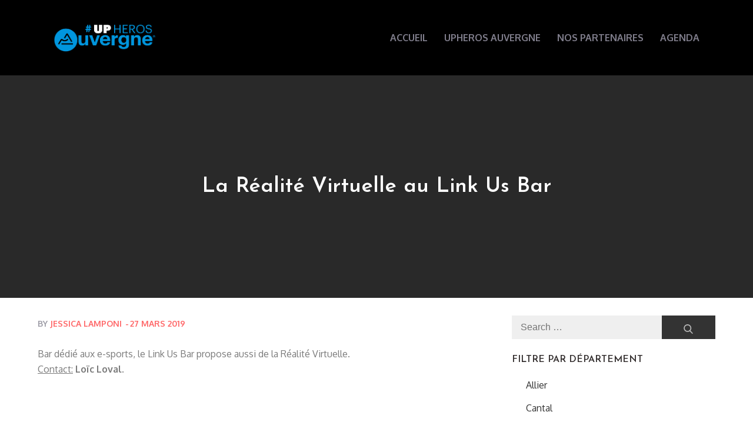

--- FILE ---
content_type: text/css
request_url: https://www.upheros.fr/wp-content/plugins/guten-post-layout/dist/blocks.style.build.css?ver=1642083767
body_size: 3368
content:
.left{text-align:left}.right{text-align:right}.center{text-align:center}.gpl-d-flex{display:-ms-flexbox;display:flex}.gpl-flex-wrap{-ms-flex-wrap:wrap;flex-wrap:wrap}.gpl-mb-30{margin-bottom:30px}.gpl-mb-10{margin-bottom:10px}.gpl-mb-15{margin-bottom:15px}.gpl-mb-20{margin-bottom:20px}.gpl-mlr-15{margin-right:15px;margin-left:15px}.gpl-mr-15{margin-right:15px}.gpl-plr-15{padding-right:15px;padding-left:15px}.gpl-pb-5{padding-bottom:5px}.gpl-d-block{display:block}.gpl-flex{-ms-flex:1 1;flex:1 1}.gpl-column-1{width:100%}.gpl-column-2{width:50%}.gpl-column-3{width:33.333%}.gpl-column-4{width:25%}.gpl-column-5{width:20%}.gpl-column-6{width:16.666%}.gpl-column-12{width:100%}.gpl-row{margin-left:-15px;margin-right:-15px}@media screen and (max-width: 767px){.gpl-column-1,.gpl-column-2,.gpl-column-3,.gpl-column-4,.gpl-column-5,.gpl-column-6{width:100%}}.gpl-arrow-icon{border:solid black;border-width:0 2px 2px 0;display:inline-block;padding:3px}.gpl-arrow-icon.gpl-right{-ms-transform:rotate(-45deg);transform:rotate(-45deg);-webkit-transform:rotate(-45deg)}.gpl-arrow-icon.gpl-left{-ms-transform:rotate(135deg);transform:rotate(135deg);-webkit-transform:rotate(135deg)}.gpl-arrow-icon.gpl-down{-ms-transform:rotate(45deg);transform:rotate(45deg);margin-bottom:2px;-webkit-transform:rotate(45deg)}.gpl-loading .gpl-reverse-spinner{position:absolute;height:50px;width:50px;left:0;right:0;margin:auto;top:45%;border:4px solid transparent;border-top-color:#3605f9;border-left-color:#1976d2;border-radius:50%;-webkit-animation:spin 1.5s linear infinite;animation:spin 1.5s linear infinite}.gpl-loading .gpl-reverse-spinner::before{position:absolute;top:15px;left:15px;right:15px;bottom:15px;content:"";border:4px solid transparent;border-top-color:#03a9f4;border-left-color:#03a9f4;border-radius:50%;-webkit-animation:spinBack 1s linear infinite;animation:spinBack 1s linear infinite}.gpl-loading .post-item{opacity:0.4}.gpl-post-heading-wrapper{margin:0 15px 30px;width:100%;margin-left:var(--item-padding-left-right);margin-right:var(--item-padding-left-right)}.gpl-post-heading-wrapper .gpl-post-heading-center p{max-width:820px;margin-left:auto;margin-right:auto}.gpl-post-heading-wrapper.gpl-has-filter{display:-ms-flexbox;display:flex;-ms-flex-pack:justify;justify-content:space-between;-ms-flex-align:center;align-items:center}@media screen and (max-width: 767px){.gpl-post-heading-wrapper.gpl-has-filter{display:block}}.gpl-post-heading-wrapper.gpl-has-filter p{padding-right:20px}.gpl-post-heading-wrapper.gpl-has-filter.gpl-post-heading-style1 p{padding-left:15px}.gpl-post-heading-wrapper.gpl-post-heading-style1 h3 a{position:relative;padding-left:15px}.gpl-post-heading-wrapper.gpl-post-heading-style1 h3 a:before{content:'';position:absolute;top:0;left:0;height:100%;background-color:#111;width:4px}.gpl-post-heading-wrapper.gpl-post-heading-style2{border-bottom:4px solid #111;padding-bottom:5px}.gpl-post-heading-wrapper.gpl-post-heading-style3{border-bottom:4px solid #111}.gpl-post-heading-wrapper.gpl-post-heading-style3 h3{font-size:20px}.gpl-post-heading-wrapper.gpl-post-heading-style3 h3 a{color:#fff;background:#111;padding:10px 15px;display:inline-block;-webkit-box-shadow:none;box-shadow:none;text-decoration:none}.gpl-post-heading-wrapper.gpl-post-heading-style3 h3 a:focus{-webkit-box-shadow:none;box-shadow:none;outline:none}.gpl-post-heading-wrapper.gpl-post-heading-center{text-align:center}.gpl-post-heading-wrapper.gpl-post-heading-center p{max-width:820px;margin-left:auto;margin-right:auto}.gpl-post-heading-wrapper.gpl-post-heading-right{text-align:right}.gpl-post-heading-wrapper h3{font-size:22px;line-height:1.2;font-weight:700;margin-top:0;margin-bottom:0;padding:0}.gpl-post-heading-wrapper h3 a{-webkit-box-shadow:none;box-shadow:none;text-decoration:none;color:#111}.gpl-post-heading-wrapper h3 a:focus{-webkit-box-shadow:none;box-shadow:none;outline:none}.gpl-post-heading-wrapper p{font-size:14px;line-height:1.4;font-weight:500;margin-top:10px;margin-bottom:10px;padding:0;width:100%;max-width:100%}.gpl-post-heading-wrapper .gpl-post-filter ul{margin:0;padding:0;list-style:none}.gpl-post-heading-wrapper .gpl-post-filter ul li{display:inline-block;margin-left:15px}.gpl-post-heading-wrapper .gpl-post-filter ul li a{text-transform:capitalize;color:#111;font-size:15px;font-weight:500;text-decoration:none;-webkit-box-shadow:none;box-shadow:none}.gpl-post-heading-wrapper .gpl-post-filter ul li a.active{color:#47b475}.gpl-post-heading-wrapper .gpl-post-filter ul li:hover a{color:#47b475}.gpl-post-heading-wrapper .gpl-post-filter ul li.gpl-filter-more{position:relative}.gpl-post-heading-wrapper .gpl-post-filter ul li.gpl-filter-more a{padding-right:5px}.gpl-post-heading-wrapper .gpl-post-filter ul li.gpl-filter-more ul{position:absolute;visibility:hidden;opacity:0;padding:10px 10px;background-color:#f9f9f9;min-width:160px;-webkit-box-shadow:0px 8px 16px 0px rgba(0,0,0,0.2);box-shadow:0px 8px 16px 0px rgba(0,0,0,0.2);border-radius:0 0 4px 4px;z-index:99;-webkit-transition:0.3s;-o-transition:0.3s;transition:0.3s;top:50px}.gpl-post-heading-wrapper .gpl-post-filter ul li.gpl-filter-more ul li{display:block}.gpl-post-heading-wrapper .gpl-post-filter ul li.gpl-filter-more ul li a{color:#111}.gpl-post-heading-wrapper .gpl-post-filter ul li.gpl-filter-more ul li:hover a{color:#47b475}.gpl-post-heading-wrapper .gpl-post-filter ul li.gpl-filter-more:hover ul{top:30px;visibility:visible;opacity:1}.gpl-post-pagination{width:100%;margin-left:calc( var(--item-padding-left-right) - 5px);margin-right:calc( var(--item-padding-left-right) - 5px)}.gpl-post-pagination .gpl-pagination{margin:0;padding:0;list-style:none}.gpl-post-pagination .gpl-pagination.gpl-pagination-text-arrow li.gpl-next-page-numbers a{width:70px}.gpl-post-pagination .gpl-pagination.gpl-pagination-text-arrow li.gpl-next-page-numbers a i{margin-left:2px}.gpl-post-pagination .gpl-pagination.gpl-pagination-text-arrow li.gpl-prev-page-numbers a{width:100px}.gpl-post-pagination .gpl-pagination.gpl-pagination-text-arrow li.gpl-prev-page-numbers a i{margin-right:2px;margin-bottom:1px}.gpl-post-pagination .gpl-pagination li{display:inline-block}.gpl-post-pagination .gpl-pagination li a{color:#111;display:inline-block;text-decoration:none;background-color:#EDF2F6;cursor:pointer;margin:0 5px;border-radius:4px;height:35px;width:35px;line-height:35px;-webkit-transition:0.4s;-o-transition:0.4s;transition:0.4s;text-align:center}.gpl-post-pagination .gpl-pagination li a:hover{background-color:#111;color:#fff;-webkit-transform:scale(1.06);-ms-transform:scale(1.06);transform:scale(1.06)}.gpl-post-pagination .gpl-pagination li a:hover i{border-color:#fff}.gpl-post-pagination .gpl-pagination li.current a{background-color:#111;color:#fff}.gpl-post-navigation{margin-left:var(--item-padding-left-right);margin-right:var(--item-padding-left-right)}.gpl-post-navigation.gpl-nav-bottom{width:100%}.gpl-post-navigation.gpl-nav-top-right{position:absolute;top:0;right:15px}.gpl-post-navigation a,.gpl-post-navigation span{background-color:#111;color:#fff;padding:5px 20px;border-radius:4px;font-size:14px;font-weight:500;line-height:1.2;-webkit-box-shadow:none;box-shadow:none;text-decoration:none;-webkit-transition:0.4s;-o-transition:0.4s;transition:0.4s;cursor:pointer}.gpl-post-navigation a i,.gpl-post-navigation span i{border-color:#fff}.gpl-post-navigation a .gpl-right,.gpl-post-navigation span .gpl-right{margin-left:2px}.gpl-post-navigation a .gpl-left,.gpl-post-navigation span .gpl-left{margin-right:2px;margin-bottom:1px}.gpl-post-navigation a:hover,.gpl-post-navigation span:hover{background-color:#211e1e;opacity:0.9;color:#fff}.gpl-post-navigation a.gpl-prev,.gpl-post-navigation span.gpl-prev{margin-right:5px}.gpl-post-navigation a.gpl-disable,.gpl-post-navigation span.gpl-disable{cursor:not-allowed;opacity:0.6}.wp-block-guten-post-layout-post-grid{position:relative;margin-left:var(--item-minus-padding-left-right);margin-right:var(--item-minus-padding-left-right)}.wp-block-guten-post-layout-post-grid .post-item{padding-left:var(--item-padding-left-right);padding-right:var(--item-padding-left-right);margin-bottom:var(--item-margin-bottom)}.wp-block-guten-post-layout-post-grid .post-item .active-post-link{position:absolute;left:0;right:0;height:100%;width:100%;z-index:2;-webkit-box-shadow:none;box-shadow:none;display:block}.wp-block-guten-post-layout-post-grid .post-item:focus,.wp-block-guten-post-layout-post-grid .post-item:hover{outline:none}.wp-block-guten-post-layout-post-grid .post-item .post-image{line-height:0;margin:0}.wp-block-guten-post-layout-post-grid .post-item .post-image a{-webkit-box-shadow:none;box-shadow:none}.wp-block-guten-post-layout-post-grid .post-item .post-image a:hover{-webkit-box-shadow:none;box-shadow:none}.wp-block-guten-post-layout-post-grid .post-item .post-image a img{width:100%;height:auto;-o-object-fit:cover;object-fit:cover}.wp-block-guten-post-layout-post-grid .post-item .post-content-area{overflow:hidden}.wp-block-guten-post-layout-post-grid .post-item .post-content-area .post-title{line-height:1.2;font-size:21px;padding-top:0;padding-bottom:0;margin-top:15px;margin-bottom:0}.wp-block-guten-post-layout-post-grid .post-item .post-content-area .post-title a{text-decoration:none;color:#222;-webkit-box-shadow:none;box-shadow:none}.wp-block-guten-post-layout-post-grid .post-item .post-content-area .post-meta{padding-top:25px;margin:0}.wp-block-guten-post-layout-post-grid .post-item .post-content-area .post-meta time,.wp-block-guten-post-layout-post-grid .post-item .post-content-area .post-meta a{font-weight:400;text-decoration:none;font-size:14px;color:#000000;text-transform:capitalize;padding-right:20px;-webkit-box-shadow:none;box-shadow:none}.wp-block-guten-post-layout-post-grid .post-item .post-content-area .post-meta time:last-child,.wp-block-guten-post-layout-post-grid .post-item .post-content-area .post-meta a:last-child{padding-right:0}.wp-block-guten-post-layout-post-grid .post-item .post-content-area .post-excerpt{margin-top:15px}.wp-block-guten-post-layout-post-grid .post-item .post-content-area .post-excerpt p{font-size:16px;color:#666666;margin:0;line-height:1.9}.wp-block-guten-post-layout-post-grid .post-item .post-content-area .post-image{margin:0}.wp-block-guten-post-layout-post-grid .post-item .post-content-area .post-read-moore{font-weight:700;margin-top:15px;display:inline-block;font-size:16px;border-bottom:1px solid #47b475;-webkit-box-shadow:none;box-shadow:none;color:#47b475;text-decoration:none}@media screen and (max-width: 991px){.wp-block-guten-post-layout-post-grid .slick-prev{left:-15px}}@media screen and (max-width: 767px){.wp-block-guten-post-layout-post-grid .slick-prev{left:0}}@media screen and (max-width: 991px){.wp-block-guten-post-layout-post-grid .slick-next{right:-15px}}@media screen and (max-width: 767px){.wp-block-guten-post-layout-post-grid .slick-next{right:0}}.wp-block-guten-post-layout-post-grid .slick-dots{bottom:-40px}.wp-block-guten-post-layout-post-grid .slick-dots li button{height:15px;width:15px;cursor:pointer;color:transparent;background:#47b475;border-radius:50%}.wp-block-guten-post-layout-post-grid .slick-dots li button:before{display:none}.wp-block-guten-post-layout-post-grid .slick-dots li.slick-active button{background:#000}.wp-block-guten-post-layout-post-grid.slick-slider .slick-next:before,.wp-block-guten-post-layout-post-grid.slick-slider .slick-prev:before,.wp-block-guten-post-layout-post-grid.gpl-slick-slider .slick-next:before,.wp-block-guten-post-layout-post-grid.gpl-slick-slider .slick-prev:before{color:#fff;font-size:45px;opacity:1}.wp-block-guten-post-layout-post-grid.slick-slider .slick-next:focus,.wp-block-guten-post-layout-post-grid.slick-slider .slick-prev:focus,.wp-block-guten-post-layout-post-grid.gpl-slick-slider .slick-next:focus,.wp-block-guten-post-layout-post-grid.gpl-slick-slider .slick-prev:focus{background-color:transparent;border:none}.wp-block-guten-post-layout-post-grid.slick-slider .slick-prev,.wp-block-guten-post-layout-post-grid.gpl-slick-slider .slick-prev{left:35px}.wp-block-guten-post-layout-post-grid.slick-slider .slick-next,.wp-block-guten-post-layout-post-grid.gpl-slick-slider .slick-next{right:35px}.wp-block-guten-post-layout-post-grid .gpl-inner-post-content{padding:40px;background-color:#F8F8FA}.wp-block-guten-post-layout-post-grid.post-grid-view.g_skin1 .post-item:nth-child(1){width:50%}@media screen and (max-width: 767px){.wp-block-guten-post-layout-post-grid.post-grid-view.g_skin1 .post-item:nth-child(1){width:100%}}.wp-block-guten-post-layout-post-grid.post-grid-view.g_skin1 .post-item:nth-child(2){width:50%}@media screen and (max-width: 767px){.wp-block-guten-post-layout-post-grid.post-grid-view.g_skin1 .post-item:nth-child(2){width:100%}}.wp-block-guten-post-layout-post-grid.post-grid-view.g_skin1.list-layout .post-item{width:100%}.wp-block-guten-post-layout-post-grid.post-grid-view.g_skin1 .post-item{padding-left:var(--item-padding-left-right);padding-right:var(--item-padding-left-right);margin-bottom:var(--item-margin-bottom)}.wp-block-guten-post-layout-post-grid.post-grid-view.g_skin1 .post-content-area{position:relative;height:var(--image-height, 500px);width:100%;-o-object-fit:cover;object-fit:cover;display:-ms-flexbox;display:flex;-ms-flex-direction:column;flex-direction:column;-ms-flex-pack:end;justify-content:flex-end}.wp-block-guten-post-layout-post-grid.post-grid-view.g_skin1 .post-content-area:hover .post-image a img{-webkit-transform:scale3d(1.1, 1.1, 1);transform:scale3d(1.1, 1.1, 1)}.wp-block-guten-post-layout-post-grid.post-grid-view.g_skin1 .post-content-area .gpl-inner-post-content{position:absolute;padding:30px 20px;background-color:transparent;width:100%}.wp-block-guten-post-layout-post-grid.post-grid-view.g_skin1 .post-content-area .post-image{width:100%}.wp-block-guten-post-layout-post-grid.post-grid-view.g_skin1 .post-content-area .post-image a img{height:var(--image-height, 500px);width:100%;-o-object-fit:cover;object-fit:cover;-webkit-transition:0.5s;-o-transition:0.5s;transition:0.5s;-webkit-transform:scale3d(1, 1, 1);transform:scale3d(1, 1, 1)}.wp-block-guten-post-layout-post-grid.post-grid-view.g_skin1 .post-content-area .post-meta{padding-top:0}.wp-block-guten-post-layout-post-grid.post-grid-view.g_skin1 .post-content-area .post-meta,.wp-block-guten-post-layout-post-grid.post-grid-view.g_skin1 .post-content-area h2.post-title,.wp-block-guten-post-layout-post-grid.post-grid-view.g_skin1 .post-content-area .post-excerpt,.wp-block-guten-post-layout-post-grid.post-grid-view.g_skin1 .post-content-area .post-read-moore{position:relative;z-index:2;opacity:1;color:#fff}.wp-block-guten-post-layout-post-grid.post-grid-view.g_skin1 .post-content-area .post-meta time,.wp-block-guten-post-layout-post-grid.post-grid-view.g_skin1 .post-content-area .post-meta a,.wp-block-guten-post-layout-post-grid.post-grid-view.g_skin1 .post-content-area h2.post-title time,.wp-block-guten-post-layout-post-grid.post-grid-view.g_skin1 .post-content-area h2.post-title a,.wp-block-guten-post-layout-post-grid.post-grid-view.g_skin1 .post-content-area .post-excerpt time,.wp-block-guten-post-layout-post-grid.post-grid-view.g_skin1 .post-content-area .post-excerpt a,.wp-block-guten-post-layout-post-grid.post-grid-view.g_skin1 .post-content-area .post-read-moore time,.wp-block-guten-post-layout-post-grid.post-grid-view.g_skin1 .post-content-area .post-read-moore a{color:#fff}.wp-block-guten-post-layout-post-grid.post-grid-view.g_skin1 .post-content-area .gpl-overlay-effect{position:absolute;content:'';height:100%;width:100%;background-color:rgba(0,0,0,0.5);top:0;z-index:1}.wp-block-guten-post-layout-post-grid.post-grid-view.g_skin2 .gpl-column-4{width:40%}@media screen and (max-width: 767px){.wp-block-guten-post-layout-post-grid.post-grid-view.g_skin2 .gpl-column-4{width:100%}}.wp-block-guten-post-layout-post-grid.post-grid-view.g_skin2 .gpl-column-4 .post-item{width:auto;padding-left:var(--item-padding-left-right);padding-right:var(--item-padding-left-right);margin-bottom:var(--item-margin-bottom)}.wp-block-guten-post-layout-post-grid.post-grid-view.g_skin2 .gpl-column-4 .post-item .post-content-area{position:relative;height:var(--image-height, 600px);width:100%;-o-object-fit:cover;object-fit:cover;display:-ms-flexbox;display:flex;-ms-flex-direction:column;flex-direction:column;-ms-flex-pack:end;justify-content:flex-end}.wp-block-guten-post-layout-post-grid.post-grid-view.g_skin2 .gpl-column-4 .post-item .post-content-area:hover .post-image a img{-webkit-transform:scale3d(1.1, 1.1, 1);transform:scale3d(1.1, 1.1, 1)}.wp-block-guten-post-layout-post-grid.post-grid-view.g_skin2 .gpl-column-4 .post-item .post-content-area .gpl-inner-post-content{padding:20px}.wp-block-guten-post-layout-post-grid.post-grid-view.g_skin2 .gpl-column-4 .post-item .post-content-area .post-image{width:100%;position:absolute;overflow:hidden;z-index:1}.wp-block-guten-post-layout-post-grid.post-grid-view.g_skin2 .gpl-column-4 .post-item .post-content-area .post-image a img{height:var(--image-height, 600px);width:auto;-o-object-fit:cover;object-fit:cover;-webkit-transition:0.5s;-o-transition:0.5s;transition:0.5s;-webkit-transform:scale3d(1, 1, 1);transform:scale3d(1, 1, 1)}.wp-block-guten-post-layout-post-grid.post-grid-view.g_skin2 .gpl-column-4 .post-item .post-content-area .post-meta{padding-top:0}.wp-block-guten-post-layout-post-grid.post-grid-view.g_skin2 .gpl-column-4 .post-item .post-content-area h2.post-title{font-size:18px}.wp-block-guten-post-layout-post-grid.post-grid-view.g_skin2 .gpl-column-4 .post-item .post-content-area .post-meta,.wp-block-guten-post-layout-post-grid.post-grid-view.g_skin2 .gpl-column-4 .post-item .post-content-area h2.post-title,.wp-block-guten-post-layout-post-grid.post-grid-view.g_skin2 .gpl-column-4 .post-item .post-content-area .post-excerpt,.wp-block-guten-post-layout-post-grid.post-grid-view.g_skin2 .gpl-column-4 .post-item .post-content-area .post-read-moore{position:relative;z-index:2;opacity:1;color:#fff}.wp-block-guten-post-layout-post-grid.post-grid-view.g_skin2 .gpl-column-4 .post-item .post-content-area .post-meta time,.wp-block-guten-post-layout-post-grid.post-grid-view.g_skin2 .gpl-column-4 .post-item .post-content-area .post-meta a,.wp-block-guten-post-layout-post-grid.post-grid-view.g_skin2 .gpl-column-4 .post-item .post-content-area h2.post-title time,.wp-block-guten-post-layout-post-grid.post-grid-view.g_skin2 .gpl-column-4 .post-item .post-content-area h2.post-title a,.wp-block-guten-post-layout-post-grid.post-grid-view.g_skin2 .gpl-column-4 .post-item .post-content-area .post-excerpt time,.wp-block-guten-post-layout-post-grid.post-grid-view.g_skin2 .gpl-column-4 .post-item .post-content-area .post-excerpt a,.wp-block-guten-post-layout-post-grid.post-grid-view.g_skin2 .gpl-column-4 .post-item .post-content-area .post-read-moore time,.wp-block-guten-post-layout-post-grid.post-grid-view.g_skin2 .gpl-column-4 .post-item .post-content-area .post-read-moore a{color:#fff}.wp-block-guten-post-layout-post-grid.post-grid-view.g_skin2 .gpl-column-4 .post-item .post-content-area .post-meta time{background:#e53935;padding:5px 10px;font-weight:700}.wp-block-guten-post-layout-post-grid.post-grid-view.g_skin2 .gpl-column-4 .post-item .post-content-area .gpl-overlay-effect{position:absolute;content:'';height:100%;width:100%;background-color:rgba(0,0,0,0.5);top:0;z-index:1}.wp-block-guten-post-layout-post-grid.post-grid-view.g_skin2 .gpl-column-8{width:60%}@media screen and (max-width: 767px){.wp-block-guten-post-layout-post-grid.post-grid-view.g_skin2 .gpl-column-8{width:100%}}.wp-block-guten-post-layout-post-grid.post-grid-view.g_skin2 .gpl-column-8 .post-item{padding-left:var(--item-padding-left-right);padding-right:var(--item-padding-left-right);margin-bottom:var(--item-margin-bottom)}.wp-block-guten-post-layout-post-grid.post-grid-view.g_skin2 .gpl-column-8 .post-item .post-content-area{position:relative;height:var(--item-height, 285px);width:100%;-o-object-fit:cover;object-fit:cover;display:-ms-flexbox;display:flex;-ms-flex-direction:column;flex-direction:column;-ms-flex-pack:end;justify-content:flex-end}.wp-block-guten-post-layout-post-grid.post-grid-view.g_skin2 .gpl-column-8 .post-item .post-content-area:hover .post-image a img{-webkit-transform:scale3d(1.1, 1.1, 1);transform:scale3d(1.1, 1.1, 1)}.wp-block-guten-post-layout-post-grid.post-grid-view.g_skin2 .gpl-column-8 .post-item .post-content-area .gpl-inner-post-content{padding:20px;background-color:transparent;width:100%;position:absolute}.wp-block-guten-post-layout-post-grid.post-grid-view.g_skin2 .gpl-column-8 .post-item .post-content-area .post-image{width:100%}.wp-block-guten-post-layout-post-grid.post-grid-view.g_skin2 .gpl-column-8 .post-item .post-content-area .post-image a img{height:500px;width:100%;-o-object-fit:cover;object-fit:cover;-webkit-transition:0.5s;-o-transition:0.5s;transition:0.5s;-webkit-transform:scale3d(1, 1, 1);transform:scale3d(1, 1, 1)}.wp-block-guten-post-layout-post-grid.post-grid-view.g_skin2 .gpl-column-8 .post-item .post-content-area .post-meta{padding-top:0}.wp-block-guten-post-layout-post-grid.post-grid-view.g_skin2 .gpl-column-8 .post-item .post-content-area h2.post-title{font-size:18px}.wp-block-guten-post-layout-post-grid.post-grid-view.g_skin2 .gpl-column-8 .post-item .post-content-area .post-meta,.wp-block-guten-post-layout-post-grid.post-grid-view.g_skin2 .gpl-column-8 .post-item .post-content-area h2.post-title,.wp-block-guten-post-layout-post-grid.post-grid-view.g_skin2 .gpl-column-8 .post-item .post-content-area .post-excerpt,.wp-block-guten-post-layout-post-grid.post-grid-view.g_skin2 .gpl-column-8 .post-item .post-content-area .post-read-moore{position:relative;z-index:2;opacity:1;color:#fff}.wp-block-guten-post-layout-post-grid.post-grid-view.g_skin2 .gpl-column-8 .post-item .post-content-area .post-meta time,.wp-block-guten-post-layout-post-grid.post-grid-view.g_skin2 .gpl-column-8 .post-item .post-content-area .post-meta a,.wp-block-guten-post-layout-post-grid.post-grid-view.g_skin2 .gpl-column-8 .post-item .post-content-area h2.post-title time,.wp-block-guten-post-layout-post-grid.post-grid-view.g_skin2 .gpl-column-8 .post-item .post-content-area h2.post-title a,.wp-block-guten-post-layout-post-grid.post-grid-view.g_skin2 .gpl-column-8 .post-item .post-content-area .post-excerpt time,.wp-block-guten-post-layout-post-grid.post-grid-view.g_skin2 .gpl-column-8 .post-item .post-content-area .post-excerpt a,.wp-block-guten-post-layout-post-grid.post-grid-view.g_skin2 .gpl-column-8 .post-item .post-content-area .post-read-moore time,.wp-block-guten-post-layout-post-grid.post-grid-view.g_skin2 .gpl-column-8 .post-item .post-content-area .post-read-moore a{color:#fff}.wp-block-guten-post-layout-post-grid.post-grid-view.g_skin2 .gpl-column-8 .post-item .post-content-area .post-meta time{background:#e53935;padding:5px 10px;font-weight:700}.wp-block-guten-post-layout-post-grid.post-grid-view.g_skin2 .gpl-column-8 .post-item .post-content-area .gpl-overlay-effect{position:absolute;content:'';height:100%;width:100%;background-color:rgba(0,0,0,0.5);top:0;z-index:1}.wp-block-guten-post-layout-post-grid.post-grid-view.g_skin3.list-layout .post-item{margin-bottom:30px}.wp-block-guten-post-layout-post-grid.post-grid-view.g_skin3.list-layout .post-item .post-content-area{display:-ms-flexbox;display:flex;-ms-flex-align:center;align-items:center;background-color:#F8F8FA}.wp-block-guten-post-layout-post-grid.post-grid-view.g_skin3.list-layout .post-item .post-content-area .post-image{-ms-flex:2;flex:2}.wp-block-guten-post-layout-post-grid.post-grid-view.g_skin3.list-layout .post-item .post-content-area .post-image a img{height:var(--image-height, auto)}.wp-block-guten-post-layout-post-grid.post-grid-view.g_skin3.list-layout .post-item .post-content-area .gpl-inner-post-content{background-color:transparent;-ms-flex:2;flex:2}.wp-block-guten-post-layout-post-grid.post-grid-view.g_skin3 .post-item{padding-left:var(--item-padding-left-right);padding-right:var(--item-padding-left-right);margin-bottom:var(--item-margin-bottom)}.wp-block-guten-post-layout-post-grid.post-grid-view.g_skin3 .post-item a img{height:var(--image-height, auto)}.wp-block-guten-post-layout-post-grid.post-grid-view.g_skin3 .post-item .post-item-wrapper.equal-height{background-color:#F8F8FA;height:100%}.wp-block-guten-post-layout-post-grid.post-grid-view.g_skin3 .post-item .post-item-wrapper.equal-height .gpl-inner-post-content{background-color:transparent}.wp-block-guten-post-layout-post-grid.post-grid-view.g_skin3 .post-item .post-content-area .post-meta{padding-top:0}.wp-block-guten-post-layout-post-grid.slick-slider .slick-track{display:-ms-flexbox;display:flex;-ms-flex-align:stretch;align-items:stretch;-ms-flex-pack:center;justify-content:center}.wp-block-guten-post-layout-post-grid.slick-slider .skin1 .post-content-area{position:relative;height:var(--image-height, 400px);width:100%;-o-object-fit:cover;object-fit:cover;display:-ms-flexbox;display:flex;-ms-flex-direction:column;flex-direction:column;-ms-flex-pack:end;justify-content:flex-end}.wp-block-guten-post-layout-post-grid.slick-slider .skin1 .post-content-area:hover .post-excerpt,.wp-block-guten-post-layout-post-grid.slick-slider .skin1 .post-content-area:hover .post-read-moore{opacity:1;-webkit-transform:translateX(0) translateY(0);-ms-transform:translateX(0) translateY(0);transform:translateX(0) translateY(0)}.wp-block-guten-post-layout-post-grid.slick-slider .skin1 .post-content-area:hover h2.post-title{-webkit-transform:translateY(0);-ms-transform:translateY(0);transform:translateY(0)}.wp-block-guten-post-layout-post-grid.slick-slider .skin1 .post-content-area .gpl-inner-post-content{padding:40px 35px;background-color:transparent;position:absolute;width:100%}.wp-block-guten-post-layout-post-grid.slick-slider .skin1 .post-content-area .post-image{width:100%}.wp-block-guten-post-layout-post-grid.slick-slider .skin1 .post-content-area .post-image a img{height:var(--image-height, 400px);width:100%;-o-object-fit:cover;object-fit:cover}.wp-block-guten-post-layout-post-grid.slick-slider .skin1 .post-content-area .post-meta{padding-top:0;display:none}.wp-block-guten-post-layout-post-grid.slick-slider .skin1 .post-content-area .post-excerpt,.wp-block-guten-post-layout-post-grid.slick-slider .skin1 .post-content-area .post-read-moore{position:relative;z-index:2;opacity:0;color:#fff;-webkit-transform:translateY(100%);-ms-transform:translateY(100%);transform:translateY(100%);-webkit-transition:0.3s ease-out;-o-transition:0.3s ease-out;transition:0.3s ease-out;-webkit-transition-property:opacity, -webkit-transform;transition-property:opacity, -webkit-transform;-o-transition-property:opacity, transform;transition-property:opacity, transform;transition-property:opacity, transform, -webkit-transform}.wp-block-guten-post-layout-post-grid.slick-slider .skin1 .post-content-area .post-excerpt p,.wp-block-guten-post-layout-post-grid.slick-slider .skin1 .post-content-area .post-read-moore p{color:#fff}.wp-block-guten-post-layout-post-grid.slick-slider .skin1 .post-content-area h2.post-title{position:relative;z-index:2;-webkit-transform:translateY(240px);-ms-transform:translateY(240px);transform:translateY(240px);-webkit-transition:0.3s ease-out;-o-transition:0.3s ease-out;transition:0.3s ease-out;-webkit-transition-property:-webkit-transform;transition-property:-webkit-transform;-o-transition-property:transform;transition-property:transform;transition-property:transform, -webkit-transform;font-size:21px;line-height:1.2;font-weight:700}.wp-block-guten-post-layout-post-grid.slick-slider .skin1 .post-content-area h2.post-title a{color:#fff}.wp-block-guten-post-layout-post-grid.slick-slider .skin1 .post-content-area .gpl-overlay-effect{position:absolute;content:'';height:100%;width:100%;background-color:rgba(0,0,0,0.5);top:0;z-index:1}.wp-block-guten-post-layout-post-grid.slick-slider .skin2 .post-content-area{display:-ms-flexbox;display:flex;background-color:#F8F8FA}.wp-block-guten-post-layout-post-grid.slick-slider .skin2 .post-content-area .post-image{width:60%}@media screen and (max-width: 767px){.wp-block-guten-post-layout-post-grid.slick-slider .skin2 .post-content-area .post-image{width:100%}}.wp-block-guten-post-layout-post-grid.slick-slider .skin2 .post-content-area .post-image a img{height:100%;width:100%;-o-object-fit:cover;object-fit:cover}.wp-block-guten-post-layout-post-grid.slick-slider .skin2 .post-content-area .gpl-inner-post-content{margin-top:auto;margin-bottom:auto;width:40%;padding:40px 30px}.wp-block-guten-post-layout-post-grid.slick-slider .skin2 .post-content-area .gpl-inner-post-content:not(.content-has-image){width:100%}.wp-block-guten-post-layout-post-grid.slick-slider .skin2 .post-content-area .gpl-inner-post-content .post-meta{padding-top:0}@media screen and (max-width: 767px){.wp-block-guten-post-layout-post-grid.slick-slider .skin2 .post-content-area .gpl-inner-post-content{width:100%}}.wp-block-guten-post-layout-post-grid.slick-slider.skin3 .slick-slide{height:auto;background-color:#F8F8FA;margin-left:var(--item-padding-left-right);margin-right:var(--item-padding-left-right);margin-bottom:var(--item-margin-bottom)}.wp-block-guten-post-layout-post-grid.slick-slider.skin3 .slick-slide .post-item,.wp-block-guten-post-layout-post-grid.slick-slider.skin3 .slick-slide.post-item{padding-left:0;padding-right:0;margin-bottom:0}.wp-block-guten-post-layout-post-grid.slick-slider.skin3 .slick-slide .post-item .post-image a img,.wp-block-guten-post-layout-post-grid.slick-slider.skin3 .slick-slide.post-item .post-image a img{height:var(--image-height, auto)}.wp-block-guten-post-layout-post-grid.slick-slider.skin3 .post-content-area{padding-left:0;padding-right:0;margin-left:0;margin-right:0}.wp-block-guten-post-layout-post-grid.slick-slider.skin3 .post-content-area .gpl-inner-post-content{background-color:transparent}.wp-block-guten-post-layout-post-grid.slick-slider.skin3 .post-content-area .gpl-inner-post-content .post-meta{padding-top:0}.gpl-cta-wrapper{padding-left:15px;padding-right:15px;text-align:center;width:100%}.gpl-cta-wrapper.left{text-align:left}.gpl-cta-wrapper.right{text-align:right}.gpl-cta-wrapper .gpl-cta-btn{font-weight:700;font-size:15px;text-decoration:none;display:inline-block;-webkit-box-shadow:none;box-shadow:none}.gpl-cta-wrapper .gpl-cta-btn i{padding-left:8px;position:relative;top:3px}.gpl-cta-wrapper .gpl-cta-btn.gpl-cta-fill-btn{background:#000;padding:8px 20px;border:1px solid #000;color:#fff}@-webkit-keyframes spin{from{-webkit-transform:rotate(0deg);transform:rotate(0deg)}to{-webkit-transform:rotate(360deg);transform:rotate(360deg)}}@keyframes spin{from{-webkit-transform:rotate(0deg);transform:rotate(0deg)}to{-webkit-transform:rotate(360deg);transform:rotate(360deg)}}@-webkit-keyframes spinBack{from{-webkit-transform:rotate(0deg);transform:rotate(0deg)}to{-webkit-transform:rotate(-720deg);transform:rotate(-720deg)}}@keyframes spinBack{from{-webkit-transform:rotate(0deg);transform:rotate(0deg)}to{-webkit-transform:rotate(-720deg);transform:rotate(-720deg)}}


--- FILE ---
content_type: text/css
request_url: https://www.upheros.fr/wp-content/themes/FentyBlog/style.css?ver=1.1.1.1580207758
body_size: 642
content:
/*
Theme Name: Fenty Blog
Theme URI: https://themepalace.com/downloads/blog-page
Template: blog-page
Author: Isabel B
Author URI: https://themepalace.com
Description: Blog Page is a material design WordPress theme for bloggers. The theme is a perfect fit for all kind of blogs such as food blogs, travel journals, personal blogs many more. Blog Page is a fully responsive design that always remains mobile-friendly and will render perfectly on all devices. If you want to create awesome-looking content quickly. The theme is beautifully crafted, clean, easy to use, responsive, features different layouts with sidebar position and allows unlimited color selection.
Tags: translation-ready,custom-background,theme-options,custom-menu,threaded-comments,featured-images,footer-widgets,left-sidebar,editor-style,right-sidebar,full-width-template,two-columns,three-columns,grid-layout,custom-colors,custom-header,custom-logo,featured-image-header,blog,portfolio,entertainment
Version: 1.1.1.1580207758
Updated: 2020-01-28 11:35:58

*/

#masthead{
    background: #000000 !important;
    position: fixed;
}

.site-description {
    color: white !important;
}

.secondary-navigation ul#secondary-menu li:hover > a {
    color: #00a5fa !important;
}

.secondary-navigation ul#secondary-menu li.current-menu-item > a {
    color: white !important;
}

#navigation-menu {
    display: none;
}

#about-me{
    background-color:#fff;
}

#recent {
    background-color: #f8f8f8;
}
.mec-wrap .mec-totalcal-box {
    display: none;
}
#hero-banner {
    margin-top: 100px;
}

.rpwe-time{
color: #333 !important;

}
ul {
    list-style: none;
}

.secondary-navigation ul#secondary-menu li.current-menu-item > a {
    color: #00a5fa !important;
}


--- FILE ---
content_type: application/javascript; charset=utf-8
request_url: https://www.upheros.fr/wp-content/themes/blog-page/assets/js/custom.min.js?ver=20151215
body_size: 496
content:
jQuery(document).ready(function(t){var e=t("#loader"),a=t("#preloader"),i=(t(window).scrollTop(),t(".backtotop")),n=t(".menu-toggle"),o=t(".primary-menu-toggle"),l=t("button.dropdown-toggle"),r=t("#primary-menu"),s=t("#secondary-menu"),c=t(".grid");a.delay(1e3).fadeOut(),e.delay(1e3).fadeOut("slow"),t(window).scroll(function(){1<t(this).scrollTop()?i.css({bottom:"25px"}):i.css({bottom:"-100px"})}),i.click(function(){return t("html, body").animate({scrollTop:"0px"},800),!1}),n.click(function(){s.slideToggle(),t(".site-header").toggleClass("menu-open"),t(".menu-overlay").toggleClass("active")}),o.click(function(){r.slideToggle(),t("#navigation-menu").toggleClass("menu-open"),t(".menu-overlay").toggleClass("active")}),l.click(function(){t(this).toggleClass("active"),t(this).parent().find(".sub-menu").first().slideToggle()}),t(".main-navigation ul li.search-menu a").click(function(e){e.preventDefault(),t(this).toggleClass("search-active"),t(".main-navigation #search").fadeToggle(),t(".main-navigation .search-field").focus()}),t(document).keyup(function(e){27===e.keyCode&&(t(".main-navigation ul li.search-menu a").removeClass("search-active"),t(".main-navigation #search").fadeOut())}),t(document).click(function(e){var a=t("#navigation-menu");a.is(e.target)||0!==a.has(e.target).length||(t(".main-navigation ul li.search-menu a").removeClass("search-active"),t(".main-navigation #search").fadeOut())}),c.imagesLoaded(function(){c.packery({itemSelector:".grid-item"})});var u=t(".grid");t("#filter-posts ul li a").on("click",function(e){e.preventDefault();var a=t(this).attr("data-filter");return u.isotope({filter:a}),t("#filter-posts ul li").removeClass("active"),t(this).parent().addClass("active"),!1}),packery=function(){u.isotope({resizable:!0,itemSelector:".grid-item",layoutMode:"packery",gutter:0})},packery()});